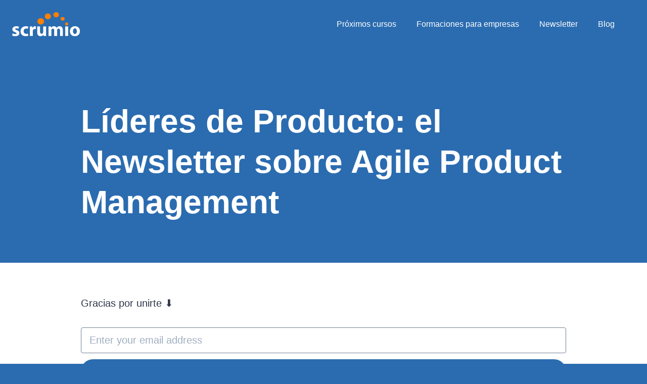

--- FILE ---
content_type: text/html; charset=UTF-8
request_url: https://www.scrumio.com/newsletter
body_size: 16662
content:
<!doctype html>
<html dir="ltr" lang="es" prefix="og: https://ogp.me/ns#" class="no-js">

<head>
  <meta name="theme-color" content="#667EEA" />
  <meta charset="UTF-8">
  <meta name="viewport" content="width=device-width, initial-scale=1, shrink-to-fit=no">
  <meta http-equiv="X-UA-Compatible" content="ie=edge">
  <link rel="profile" href="http://gmpg.org/xfn/11">
  <link rel="manifest" href="/site.webmanifest">
  <link rel="icon" href="/favicon.ico" />
  <meta property="og:image" content="https://scrumio.com/scrumio-square.png" />
  <title>Scrumio | Líderes de Producto: el Newsletter sobre Agile Product Management</title>

  <script>
    document.documentElement.className = document.documentElement.className.replace(/\bno-js\b/, 'js');
  </script>

  <link rel="stylesheet" href="https://stackpath.bootstrapcdn.com/font-awesome/4.7.0/css/font-awesome.min.css" integrity="sha384-wvfXpqpZZVQGK6TAh5PVlGOfQNHSoD2xbE+QkPxCAFlNEevoEH3Sl0sibVcOQVnN" crossorigin="anonymous">
  <link rel="preload" href="https://fonts.googleapis.com/css?family=Source+Sans+Pro:400,700&display=swap" rel="stylesheet">

  <script type="text/javascript" src="//widget.trustpilot.com/bootstrap/v5/tp.widget.bootstrap.min.js" async></script>

  
		<!-- All in One SEO 4.9.3 - aioseo.com -->
	<meta name="robots" content="max-image-preview:large" />
	<link rel="canonical" href="https://www.scrumio.com/newsletter" />
	<meta name="generator" content="All in One SEO (AIOSEO) 4.9.3" />
		<meta property="og:locale" content="es_ES" />
		<meta property="og:site_name" content="Scrumio |" />
		<meta property="og:type" content="article" />
		<meta property="og:title" content="Scrumio | Líderes de Producto: el Newsletter sobre Agile Product Management" />
		<meta property="og:url" content="https://www.scrumio.com/newsletter" />
		<meta property="article:published_time" content="2023-10-26T13:53:26+00:00" />
		<meta property="article:modified_time" content="2024-09-13T14:37:43+00:00" />
		<meta property="article:publisher" content="https://www.facebook.com/scrumio/" />
		<meta name="twitter:card" content="summary" />
		<meta name="twitter:site" content="@Scrumio_" />
		<meta name="twitter:title" content="Scrumio | Líderes de Producto: el Newsletter sobre Agile Product Management" />
		<meta name="twitter:creator" content="@Scrumio_" />
		<script type="application/ld+json" class="aioseo-schema">
			{"@context":"https:\/\/schema.org","@graph":[{"@type":"BreadcrumbList","@id":"https:\/\/www.scrumio.com\/newsletter#breadcrumblist","itemListElement":[{"@type":"ListItem","@id":"https:\/\/www.scrumio.com#listItem","position":1,"name":"Home","item":"https:\/\/www.scrumio.com","nextItem":{"@type":"ListItem","@id":"https:\/\/www.scrumio.com\/newsletter#listItem","name":"L\u00edderes de Producto: el Newsletter sobre Agile Product Management"}},{"@type":"ListItem","@id":"https:\/\/www.scrumio.com\/newsletter#listItem","position":2,"name":"L\u00edderes de Producto: el Newsletter sobre Agile Product Management","previousItem":{"@type":"ListItem","@id":"https:\/\/www.scrumio.com#listItem","name":"Home"}}]},{"@type":"Organization","@id":"https:\/\/www.scrumio.com\/#organization","name":"Scrumio","url":"https:\/\/www.scrumio.com\/","logo":{"@type":"ImageObject","url":"https:\/\/www.scrumio.com\/blog\/wp-content\/uploads\/2021\/01\/scrumio_square.png","@id":"https:\/\/www.scrumio.com\/newsletter\/#organizationLogo"},"image":{"@id":"https:\/\/www.scrumio.com\/newsletter\/#organizationLogo"},"sameAs":["https:\/\/www.facebook.com\/scrumio\/","https:\/\/twitter.com\/Scrumio_","https:\/\/www.linkedin.com\/company\/scrumio\/"]},{"@type":"WebPage","@id":"https:\/\/www.scrumio.com\/newsletter#webpage","url":"https:\/\/www.scrumio.com\/newsletter","name":"Scrumio | L\u00edderes de Producto: el Newsletter sobre Agile Product Management","inLanguage":"es-ES","isPartOf":{"@id":"https:\/\/www.scrumio.com\/#website"},"breadcrumb":{"@id":"https:\/\/www.scrumio.com\/newsletter#breadcrumblist"},"datePublished":"2023-10-26T15:53:26+02:00","dateModified":"2024-09-13T16:37:43+02:00"},{"@type":"WebSite","@id":"https:\/\/www.scrumio.com\/#website","url":"https:\/\/www.scrumio.com\/","name":"Scrumio","inLanguage":"es-ES","publisher":{"@id":"https:\/\/www.scrumio.com\/#organization"}}]}
		</script>
		<!-- All in One SEO -->

<link rel='dns-prefetch' href='//www.scrumio.com' />
<link rel='dns-prefetch' href='//www.googletagmanager.com' />
<link rel="alternate" title="oEmbed (JSON)" type="application/json+oembed" href="https://www.scrumio.com/wp-json/oembed/1.0/embed?url=https%3A%2F%2Fwww.scrumio.com%2Fnewsletter" />
<link rel="alternate" title="oEmbed (XML)" type="text/xml+oembed" href="https://www.scrumio.com/wp-json/oembed/1.0/embed?url=https%3A%2F%2Fwww.scrumio.com%2Fnewsletter&#038;format=xml" />
<style id='wp-img-auto-sizes-contain-inline-css' type='text/css'>
img:is([sizes=auto i],[sizes^="auto," i]){contain-intrinsic-size:3000px 1500px}
/*# sourceURL=wp-img-auto-sizes-contain-inline-css */
</style>
<style id='wp-emoji-styles-inline-css' type='text/css'>

	img.wp-smiley, img.emoji {
		display: inline !important;
		border: none !important;
		box-shadow: none !important;
		height: 1em !important;
		width: 1em !important;
		margin: 0 0.07em !important;
		vertical-align: -0.1em !important;
		background: none !important;
		padding: 0 !important;
	}
/*# sourceURL=wp-emoji-styles-inline-css */
</style>
<link rel='stylesheet' id='wp-block-library-css' href='https://www.scrumio.com/wp-includes/css/dist/block-library/style.min.css?ver=6.9' type='text/css' media='all' />
<style id='wp-block-paragraph-inline-css' type='text/css'>
.is-small-text{font-size:.875em}.is-regular-text{font-size:1em}.is-large-text{font-size:2.25em}.is-larger-text{font-size:3em}.has-drop-cap:not(:focus):first-letter{float:left;font-size:8.4em;font-style:normal;font-weight:100;line-height:.68;margin:.05em .1em 0 0;text-transform:uppercase}body.rtl .has-drop-cap:not(:focus):first-letter{float:none;margin-left:.1em}p.has-drop-cap.has-background{overflow:hidden}:root :where(p.has-background){padding:1.25em 2.375em}:where(p.has-text-color:not(.has-link-color)) a{color:inherit}p.has-text-align-left[style*="writing-mode:vertical-lr"],p.has-text-align-right[style*="writing-mode:vertical-rl"]{rotate:180deg}
/*# sourceURL=https://www.scrumio.com/wp-includes/blocks/paragraph/style.min.css */
</style>
<style id='global-styles-inline-css' type='text/css'>
:root{--wp--preset--aspect-ratio--square: 1;--wp--preset--aspect-ratio--4-3: 4/3;--wp--preset--aspect-ratio--3-4: 3/4;--wp--preset--aspect-ratio--3-2: 3/2;--wp--preset--aspect-ratio--2-3: 2/3;--wp--preset--aspect-ratio--16-9: 16/9;--wp--preset--aspect-ratio--9-16: 9/16;--wp--preset--color--black: #000000;--wp--preset--color--cyan-bluish-gray: #abb8c3;--wp--preset--color--white: #ffffff;--wp--preset--color--pale-pink: #f78da7;--wp--preset--color--vivid-red: #cf2e2e;--wp--preset--color--luminous-vivid-orange: #ff6900;--wp--preset--color--luminous-vivid-amber: #fcb900;--wp--preset--color--light-green-cyan: #7bdcb5;--wp--preset--color--vivid-green-cyan: #00d084;--wp--preset--color--pale-cyan-blue: #8ed1fc;--wp--preset--color--vivid-cyan-blue: #0693e3;--wp--preset--color--vivid-purple: #9b51e0;--wp--preset--gradient--vivid-cyan-blue-to-vivid-purple: linear-gradient(135deg,rgb(6,147,227) 0%,rgb(155,81,224) 100%);--wp--preset--gradient--light-green-cyan-to-vivid-green-cyan: linear-gradient(135deg,rgb(122,220,180) 0%,rgb(0,208,130) 100%);--wp--preset--gradient--luminous-vivid-amber-to-luminous-vivid-orange: linear-gradient(135deg,rgb(252,185,0) 0%,rgb(255,105,0) 100%);--wp--preset--gradient--luminous-vivid-orange-to-vivid-red: linear-gradient(135deg,rgb(255,105,0) 0%,rgb(207,46,46) 100%);--wp--preset--gradient--very-light-gray-to-cyan-bluish-gray: linear-gradient(135deg,rgb(238,238,238) 0%,rgb(169,184,195) 100%);--wp--preset--gradient--cool-to-warm-spectrum: linear-gradient(135deg,rgb(74,234,220) 0%,rgb(151,120,209) 20%,rgb(207,42,186) 40%,rgb(238,44,130) 60%,rgb(251,105,98) 80%,rgb(254,248,76) 100%);--wp--preset--gradient--blush-light-purple: linear-gradient(135deg,rgb(255,206,236) 0%,rgb(152,150,240) 100%);--wp--preset--gradient--blush-bordeaux: linear-gradient(135deg,rgb(254,205,165) 0%,rgb(254,45,45) 50%,rgb(107,0,62) 100%);--wp--preset--gradient--luminous-dusk: linear-gradient(135deg,rgb(255,203,112) 0%,rgb(199,81,192) 50%,rgb(65,88,208) 100%);--wp--preset--gradient--pale-ocean: linear-gradient(135deg,rgb(255,245,203) 0%,rgb(182,227,212) 50%,rgb(51,167,181) 100%);--wp--preset--gradient--electric-grass: linear-gradient(135deg,rgb(202,248,128) 0%,rgb(113,206,126) 100%);--wp--preset--gradient--midnight: linear-gradient(135deg,rgb(2,3,129) 0%,rgb(40,116,252) 100%);--wp--preset--font-size--small: 13px;--wp--preset--font-size--medium: 20px;--wp--preset--font-size--large: 36px;--wp--preset--font-size--x-large: 42px;--wp--preset--spacing--20: 0.44rem;--wp--preset--spacing--30: 0.67rem;--wp--preset--spacing--40: 1rem;--wp--preset--spacing--50: 1.5rem;--wp--preset--spacing--60: 2.25rem;--wp--preset--spacing--70: 3.38rem;--wp--preset--spacing--80: 5.06rem;--wp--preset--shadow--natural: 6px 6px 9px rgba(0, 0, 0, 0.2);--wp--preset--shadow--deep: 12px 12px 50px rgba(0, 0, 0, 0.4);--wp--preset--shadow--sharp: 6px 6px 0px rgba(0, 0, 0, 0.2);--wp--preset--shadow--outlined: 6px 6px 0px -3px rgb(255, 255, 255), 6px 6px rgb(0, 0, 0);--wp--preset--shadow--crisp: 6px 6px 0px rgb(0, 0, 0);}:where(.is-layout-flex){gap: 0.5em;}:where(.is-layout-grid){gap: 0.5em;}body .is-layout-flex{display: flex;}.is-layout-flex{flex-wrap: wrap;align-items: center;}.is-layout-flex > :is(*, div){margin: 0;}body .is-layout-grid{display: grid;}.is-layout-grid > :is(*, div){margin: 0;}:where(.wp-block-columns.is-layout-flex){gap: 2em;}:where(.wp-block-columns.is-layout-grid){gap: 2em;}:where(.wp-block-post-template.is-layout-flex){gap: 1.25em;}:where(.wp-block-post-template.is-layout-grid){gap: 1.25em;}.has-black-color{color: var(--wp--preset--color--black) !important;}.has-cyan-bluish-gray-color{color: var(--wp--preset--color--cyan-bluish-gray) !important;}.has-white-color{color: var(--wp--preset--color--white) !important;}.has-pale-pink-color{color: var(--wp--preset--color--pale-pink) !important;}.has-vivid-red-color{color: var(--wp--preset--color--vivid-red) !important;}.has-luminous-vivid-orange-color{color: var(--wp--preset--color--luminous-vivid-orange) !important;}.has-luminous-vivid-amber-color{color: var(--wp--preset--color--luminous-vivid-amber) !important;}.has-light-green-cyan-color{color: var(--wp--preset--color--light-green-cyan) !important;}.has-vivid-green-cyan-color{color: var(--wp--preset--color--vivid-green-cyan) !important;}.has-pale-cyan-blue-color{color: var(--wp--preset--color--pale-cyan-blue) !important;}.has-vivid-cyan-blue-color{color: var(--wp--preset--color--vivid-cyan-blue) !important;}.has-vivid-purple-color{color: var(--wp--preset--color--vivid-purple) !important;}.has-black-background-color{background-color: var(--wp--preset--color--black) !important;}.has-cyan-bluish-gray-background-color{background-color: var(--wp--preset--color--cyan-bluish-gray) !important;}.has-white-background-color{background-color: var(--wp--preset--color--white) !important;}.has-pale-pink-background-color{background-color: var(--wp--preset--color--pale-pink) !important;}.has-vivid-red-background-color{background-color: var(--wp--preset--color--vivid-red) !important;}.has-luminous-vivid-orange-background-color{background-color: var(--wp--preset--color--luminous-vivid-orange) !important;}.has-luminous-vivid-amber-background-color{background-color: var(--wp--preset--color--luminous-vivid-amber) !important;}.has-light-green-cyan-background-color{background-color: var(--wp--preset--color--light-green-cyan) !important;}.has-vivid-green-cyan-background-color{background-color: var(--wp--preset--color--vivid-green-cyan) !important;}.has-pale-cyan-blue-background-color{background-color: var(--wp--preset--color--pale-cyan-blue) !important;}.has-vivid-cyan-blue-background-color{background-color: var(--wp--preset--color--vivid-cyan-blue) !important;}.has-vivid-purple-background-color{background-color: var(--wp--preset--color--vivid-purple) !important;}.has-black-border-color{border-color: var(--wp--preset--color--black) !important;}.has-cyan-bluish-gray-border-color{border-color: var(--wp--preset--color--cyan-bluish-gray) !important;}.has-white-border-color{border-color: var(--wp--preset--color--white) !important;}.has-pale-pink-border-color{border-color: var(--wp--preset--color--pale-pink) !important;}.has-vivid-red-border-color{border-color: var(--wp--preset--color--vivid-red) !important;}.has-luminous-vivid-orange-border-color{border-color: var(--wp--preset--color--luminous-vivid-orange) !important;}.has-luminous-vivid-amber-border-color{border-color: var(--wp--preset--color--luminous-vivid-amber) !important;}.has-light-green-cyan-border-color{border-color: var(--wp--preset--color--light-green-cyan) !important;}.has-vivid-green-cyan-border-color{border-color: var(--wp--preset--color--vivid-green-cyan) !important;}.has-pale-cyan-blue-border-color{border-color: var(--wp--preset--color--pale-cyan-blue) !important;}.has-vivid-cyan-blue-border-color{border-color: var(--wp--preset--color--vivid-cyan-blue) !important;}.has-vivid-purple-border-color{border-color: var(--wp--preset--color--vivid-purple) !important;}.has-vivid-cyan-blue-to-vivid-purple-gradient-background{background: var(--wp--preset--gradient--vivid-cyan-blue-to-vivid-purple) !important;}.has-light-green-cyan-to-vivid-green-cyan-gradient-background{background: var(--wp--preset--gradient--light-green-cyan-to-vivid-green-cyan) !important;}.has-luminous-vivid-amber-to-luminous-vivid-orange-gradient-background{background: var(--wp--preset--gradient--luminous-vivid-amber-to-luminous-vivid-orange) !important;}.has-luminous-vivid-orange-to-vivid-red-gradient-background{background: var(--wp--preset--gradient--luminous-vivid-orange-to-vivid-red) !important;}.has-very-light-gray-to-cyan-bluish-gray-gradient-background{background: var(--wp--preset--gradient--very-light-gray-to-cyan-bluish-gray) !important;}.has-cool-to-warm-spectrum-gradient-background{background: var(--wp--preset--gradient--cool-to-warm-spectrum) !important;}.has-blush-light-purple-gradient-background{background: var(--wp--preset--gradient--blush-light-purple) !important;}.has-blush-bordeaux-gradient-background{background: var(--wp--preset--gradient--blush-bordeaux) !important;}.has-luminous-dusk-gradient-background{background: var(--wp--preset--gradient--luminous-dusk) !important;}.has-pale-ocean-gradient-background{background: var(--wp--preset--gradient--pale-ocean) !important;}.has-electric-grass-gradient-background{background: var(--wp--preset--gradient--electric-grass) !important;}.has-midnight-gradient-background{background: var(--wp--preset--gradient--midnight) !important;}.has-small-font-size{font-size: var(--wp--preset--font-size--small) !important;}.has-medium-font-size{font-size: var(--wp--preset--font-size--medium) !important;}.has-large-font-size{font-size: var(--wp--preset--font-size--large) !important;}.has-x-large-font-size{font-size: var(--wp--preset--font-size--x-large) !important;}
/*# sourceURL=global-styles-inline-css */
</style>

<style id='classic-theme-styles-inline-css' type='text/css'>
/*! This file is auto-generated */
.wp-block-button__link{color:#fff;background-color:#32373c;border-radius:9999px;box-shadow:none;text-decoration:none;padding:calc(.667em + 2px) calc(1.333em + 2px);font-size:1.125em}.wp-block-file__button{background:#32373c;color:#fff;text-decoration:none}
/*# sourceURL=/wp-includes/css/classic-themes.min.css */
</style>
<link rel='stylesheet' id='wpdm-fonticon-css' href='https://www.scrumio.com/wp-content/plugins/download-manager/assets/wpdm-iconfont/css/wpdm-icons.css?ver=6.9' type='text/css' media='all' />
<link rel='stylesheet' id='wpdm-front-css' href='https://www.scrumio.com/wp-content/plugins/download-manager/assets/css/front.min.css?ver=3.3.46' type='text/css' media='all' />
<link rel='stylesheet' id='wpdm-front-dark-css' href='https://www.scrumio.com/wp-content/plugins/download-manager/assets/css/front-dark.min.css?ver=3.3.46' type='text/css' media='all' />
<link rel='stylesheet' id='wpda_wpdp_public-css' href='https://www.scrumio.com/wp-content/plugins/wp-data-access/public/../assets/css/wpda_public.css?ver=5.3.9' type='text/css' media='all' />
<link rel='stylesheet' id='app-css' href='https://www.scrumio.com/wp-content/themes/scrumio/build/css/app.2fd421.css?ver=6.9' type='text/css' media='all' />
<link rel='stylesheet' id='jquery-lazyloadxt-spinner-css-css' href='//www.scrumio.com/wp-content/plugins/a3-lazy-load/assets/css/jquery.lazyloadxt.spinner.css?ver=6.9' type='text/css' media='all' />
<link rel='stylesheet' id='a3a3_lazy_load-css' href='//www.scrumio.com/wp-content/uploads/sass/a3_lazy_load.min.css?ver=1724850710' type='text/css' media='all' />
<script type="text/javascript" src="https://www.scrumio.com/wp-includes/js/jquery/jquery.min.js?ver=3.7.1" id="jquery-core-js"></script>
<script type="text/javascript" src="https://www.scrumio.com/wp-includes/js/jquery/jquery-migrate.min.js?ver=3.4.1" id="jquery-migrate-js"></script>
<script type="text/javascript" src="https://www.scrumio.com/wp-content/plugins/download-manager/assets/js/wpdm.min.js?ver=6.9" id="wpdm-frontend-js-js"></script>
<script type="text/javascript" id="wpdm-frontjs-js-extra">
/* <![CDATA[ */
var wpdm_url = {"home":"https://www.scrumio.com/","site":"https://www.scrumio.com/","ajax":"https://www.scrumio.com/wp-admin/admin-ajax.php"};
var wpdm_js = {"spinner":"\u003Ci class=\"wpdm-icon wpdm-sun wpdm-spin\"\u003E\u003C/i\u003E","client_id":"96018316cb0adae9ecda3d9b643535ea"};
var wpdm_strings = {"pass_var":"\u00a1Contrase\u00f1a verificada!","pass_var_q":"Haz clic en el bot\u00f3n siguiente para iniciar la descarga.","start_dl":"Iniciar descarga"};
//# sourceURL=wpdm-frontjs-js-extra
/* ]]> */
</script>
<script type="text/javascript" src="https://www.scrumio.com/wp-content/plugins/download-manager/assets/js/front.min.js?ver=3.3.46" id="wpdm-frontjs-js"></script>
<script type="text/javascript" src="https://www.scrumio.com/wp-includes/js/underscore.min.js?ver=1.13.7" id="underscore-js"></script>
<script type="text/javascript" src="https://www.scrumio.com/wp-includes/js/backbone.min.js?ver=1.6.0" id="backbone-js"></script>
<script type="text/javascript" id="wp-api-request-js-extra">
/* <![CDATA[ */
var wpApiSettings = {"root":"https://www.scrumio.com/wp-json/","nonce":"0f7a3ae76a","versionString":"wp/v2/"};
//# sourceURL=wp-api-request-js-extra
/* ]]> */
</script>
<script type="text/javascript" src="https://www.scrumio.com/wp-includes/js/api-request.min.js?ver=6.9" id="wp-api-request-js"></script>
<script type="text/javascript" src="https://www.scrumio.com/wp-includes/js/wp-api.min.js?ver=6.9" id="wp-api-js"></script>
<script type="text/javascript" id="wpda_rest_api-js-extra">
/* <![CDATA[ */
var wpdaApiSettings = {"path":"wpda"};
//# sourceURL=wpda_rest_api-js-extra
/* ]]> */
</script>
<script type="text/javascript" src="https://www.scrumio.com/wp-content/plugins/wp-data-access/public/../assets/js/wpda_rest_api.js?ver=5.3.9" id="wpda_rest_api-js"></script>
<script type="text/javascript" id="loadmoreposts-js-extra">
/* <![CDATA[ */
var loadmoreposts_params = {"ajaxurl":"https://www.scrumio.com/wp-admin/admin-ajax.php","posts":"{\"page\":0,\"pagename\":\"piratas-de-producto-el-newsletter-sobre-scrum-agile-y-product-management\",\"error\":\"\",\"m\":\"\",\"p\":0,\"post_parent\":\"\",\"subpost\":\"\",\"subpost_id\":\"\",\"attachment\":\"\",\"attachment_id\":0,\"name\":\"piratas-de-producto-el-newsletter-sobre-scrum-agile-y-product-management\",\"page_id\":0,\"second\":\"\",\"minute\":\"\",\"hour\":\"\",\"day\":0,\"monthnum\":0,\"year\":0,\"w\":0,\"category_name\":\"\",\"tag\":\"\",\"cat\":\"\",\"tag_id\":\"\",\"author\":\"\",\"author_name\":\"\",\"feed\":\"\",\"tb\":\"\",\"paged\":0,\"meta_key\":\"\",\"meta_value\":\"\",\"preview\":\"\",\"s\":\"\",\"sentence\":\"\",\"title\":\"\",\"fields\":\"all\",\"menu_order\":\"\",\"embed\":\"\",\"category__in\":[],\"category__not_in\":[],\"category__and\":[],\"post__in\":[],\"post__not_in\":[],\"post_name__in\":[],\"tag__in\":[],\"tag__not_in\":[],\"tag__and\":[],\"tag_slug__in\":[],\"tag_slug__and\":[],\"post_parent__in\":[],\"post_parent__not_in\":[],\"author__in\":[],\"author__not_in\":[],\"search_columns\":[],\"ignore_sticky_posts\":false,\"suppress_filters\":false,\"cache_results\":true,\"update_post_term_cache\":true,\"update_menu_item_cache\":false,\"lazy_load_term_meta\":true,\"update_post_meta_cache\":true,\"post_type\":\"\",\"posts_per_page\":9,\"nopaging\":false,\"comments_per_page\":\"50\",\"no_found_rows\":false,\"order\":\"DESC\"}","current_page":"1","max_page":"0"};
//# sourceURL=loadmoreposts-js-extra
/* ]]> */
</script>
<script type="text/javascript" src="https://www.scrumio.com/wp-content/themes/scrumio/assets/js/loadmore.js?ver=6.9" id="loadmoreposts-js"></script>

<!-- Fragmento de código de la etiqueta de Google (gtag.js) añadida por Site Kit -->
<!-- Fragmento de código de Google Analytics añadido por Site Kit -->
<script type="text/javascript" src="https://www.googletagmanager.com/gtag/js?id=GT-TWQK7N7" id="google_gtagjs-js" async></script>
<script type="text/javascript" id="google_gtagjs-js-after">
/* <![CDATA[ */
window.dataLayer = window.dataLayer || [];function gtag(){dataLayer.push(arguments);}
gtag("set","linker",{"domains":["www.scrumio.com"]});
gtag("js", new Date());
gtag("set", "developer_id.dZTNiMT", true);
gtag("config", "GT-TWQK7N7");
//# sourceURL=google_gtagjs-js-after
/* ]]> */
</script>
<link rel="https://api.w.org/" href="https://www.scrumio.com/wp-json/" /><link rel="alternate" title="JSON" type="application/json" href="https://www.scrumio.com/wp-json/wp/v2/pages/1046" /><link rel="EditURI" type="application/rsd+xml" title="RSD" href="https://www.scrumio.com/xmlrpc.php?rsd" />
<meta name="generator" content="WordPress 6.9" />
<link rel='shortlink' href='https://www.scrumio.com/?p=1046' />
<meta name="generator" content="Site Kit by Google 1.170.0" />
<!-- Fragmento de código de Google Tag Manager añadido por Site Kit -->
<script type="text/javascript">
/* <![CDATA[ */

			( function( w, d, s, l, i ) {
				w[l] = w[l] || [];
				w[l].push( {'gtm.start': new Date().getTime(), event: 'gtm.js'} );
				var f = d.getElementsByTagName( s )[0],
					j = d.createElement( s ), dl = l != 'dataLayer' ? '&l=' + l : '';
				j.async = true;
				j.src = 'https://www.googletagmanager.com/gtm.js?id=' + i + dl;
				f.parentNode.insertBefore( j, f );
			} )( window, document, 'script', 'dataLayer', 'GTM-MJ9X5XB' );
			
/* ]]> */
</script>

<!-- Final del fragmento de código de Google Tag Manager añadido por Site Kit -->
<meta name="generator" content="WordPress Download Manager 3.3.46" />
                <style>
        /* WPDM Link Template Styles */        </style>
                <style>

            :root {
                --color-primary: #4a8eff;
                --color-primary-rgb: 74, 142, 255;
                --color-primary-hover: #5998ff;
                --color-primary-active: #3281ff;
                --clr-sec: #6c757d;
                --clr-sec-rgb: 108, 117, 125;
                --clr-sec-hover: #6c757d;
                --clr-sec-active: #6c757d;
                --color-secondary: #6c757d;
                --color-secondary-rgb: 108, 117, 125;
                --color-secondary-hover: #6c757d;
                --color-secondary-active: #6c757d;
                --color-success: #018e11;
                --color-success-rgb: 1, 142, 17;
                --color-success-hover: #0aad01;
                --color-success-active: #0c8c01;
                --color-info: #2CA8FF;
                --color-info-rgb: 44, 168, 255;
                --color-info-hover: #2CA8FF;
                --color-info-active: #2CA8FF;
                --color-warning: #FFB236;
                --color-warning-rgb: 255, 178, 54;
                --color-warning-hover: #FFB236;
                --color-warning-active: #FFB236;
                --color-danger: #ff5062;
                --color-danger-rgb: 255, 80, 98;
                --color-danger-hover: #ff5062;
                --color-danger-active: #ff5062;
                --color-green: #30b570;
                --color-blue: #0073ff;
                --color-purple: #8557D3;
                --color-red: #ff5062;
                --color-muted: rgba(69, 89, 122, 0.6);
                --wpdm-font: "Sen", -apple-system, BlinkMacSystemFont, "Segoe UI", Roboto, Helvetica, Arial, sans-serif, "Apple Color Emoji", "Segoe UI Emoji", "Segoe UI Symbol";
            }

            .wpdm-download-link.btn.btn-primary {
                border-radius: 4px;
            }


        </style>
        </head>

<body class="leading-normal tracking-normal gradient  " style="font-family: 'Source Sans Pro', sans-serif;">

  <noscript>You need to enable JavaScript to run this app.</noscript>
  <!-- Google Tag Manager (noscript) -->
  <noscript><iframe src="https://www.googletagmanager.com/ns.html?id=GTM-MJ9X5XB" height="0" width="0" style="display:none;visibility:hidden"></iframe></noscript>
  <!-- End Google Tag Manager (noscript) -->
  <div id="root" className="App">
<!-- Site header markup goes here -->
<nav id="header" class="flex items-center justify-between flex-wrap p-6 bg-pri text-white bg-pri">


    <div class="flex items-centerflex-shrink-0 ">
        <a class="toggleColour text-white no-underline hover:no-underline font-bold text-2xl lg:text-4xl relative"
            rel="canonical" href="/">
            <img class="h-12" src="https://www.scrumio.com/wp-content/themes/scrumio/assets/img/scrumio-white.png"
                alt="Scrumio" />
        </a>
    </div>
    <div class="block lg:hidden  pt-2" id="mainNavButton">
        <button
            class="flex items-center px-4 py-3 border rounded text-teal-200 border-teal-400 hover:text-white hover:border-white">
            <svg class="fill-current h-3 w-3" viewBox="0 0 20 20" xmlns="http://www.w3.org/2000/svg">
                <title>Menu</title>
                <path d="M0 3h20v2H0V3zm0 6h20v2H0V9zm0 6h20v2H0v-2z"></path>
            </svg>

    </div>
    <div id="mainNav"
        class="w-full block flex-grow pt-2 lg:flex lg:items-right lg:w-auto justify-end hidden  lg:visable ">
        <div class="pt-8 md:visable"></div>

        <div class="menu-site-menu-container"><ul id="header-menu-list" class="list-reset md:flex justify-end flex-1 items-center"><li id="menu-item-1240" class="menu-item menu-item-type-post_type menu-item-object-page menu-item-1240 mr-10 text-center"><a href="https://www.scrumio.com/proximos-cursos/" class="nav-link">Próximos cursos</a></li>
<li id="menu-item-1179" class="menu-item menu-item-type-post_type menu-item-object-page menu-item-1179 mr-10 text-center"><a href="https://www.scrumio.com/formaciones-para-empresas/" class="nav-link">Formaciones para empresas</a></li>
<li id="menu-item-638" class="menu-item menu-item-type-custom menu-item-object-custom menu-item-638 mr-10 text-center"><a href="https://scrumio.com/newsletter" class="nav-link">Newsletter</a></li>
<li id="menu-item-640" class="menu-item menu-item-type-custom menu-item-object-custom menu-item-640 mr-10 text-center"><a href="https://scrumio.com/blog" class="nav-link">Blog</a></li>
</ul></div>    </div>
</nav>

<div class="mt-6 bg-pri">
            <div class="lg:py-16 py-12">
            <div class="container max-w-5xl mx-auto wp_content text-xl px-8 text-white">
                <div class="w-full">
                    <h1 class="my-4 text-3xl lg:text-6xl font-bold leading-tight">
                        Líderes de Producto: el Newsletter sobre Agile Product Management                </div>

                </h1>
                                            </div>
        </div>
</div>
    <section class="bg-white">
        <div class="bg-white container max-w-5xl mx-auto py-8 wp_content text-xl px-8">
            <div id="mc_embed_shell">
<div id="mc_embed_signup" class="w-full mt-8 mb-16">
    <form action="https://scrumio.us19.list-manage.com/subscribe/post?u=30963368ec7694da921ca688e&amp;id=adc1ba748e&amp;f_id=002e54e7f0" method="post" id="mc-embedded-subscribe-form" name="mc-embedded-subscribe-form" class="validate" target="_blank">
    <div id="mc_embed_signup_scroll">
        <div class="mc-field-group"><label for="mce-EMAIL">Gracias por unirte ⬇️</label><input type="email" name="EMAIL" id="mce-EMAIL" required="" placeholder="Enter your email address" value="" class="appearance-none block w-full bg-white mt-8 text-gray-700 border border-gray-600 rounded py-3 px-4 mb-3 leading-tight focus:outline-none focus:bg-white focus:border-gray-500"></div>
    <div id="mce-responses" class="clear">
        <div class="response" id="mce-error-response" class="text-red-500 mt-4" style="display: none;"></div>
        <div class="response" id="mce-success-response" class="text-green-500 mt-4" style="display: none;"></div>
    </div><div aria-hidden="true" style="position: absolute; left: -5000px;"><input type="text" name="b_30963368ec7694da921ca688e_adc1ba748e" tabindex="-1" value=""></div><div class="clear"><input type="submit" name="subscribe" id="mc-embedded-subscribe" class="button cursor-pointer bg-pri w-full text-white font-bold rounded-full py-2 px-4" value="Subscribe"></div>
</div>
</form>
</div>
<script type="text/javascript" src="//s3.amazonaws.com/downloads.mailchimp.com/js/mc-validate.js"></script><script type="text/javascript">(function($) {window.fnames = new Array(); window.ftypes = new Array();fnames[0]='EMAIL';ftypes[0]='email';fnames[3]='ADDRESS';ftypes[3]='address';fnames[4]='PHONE';ftypes[4]='phone';/*
 * Translated default messages for the $ validation plugin.
 * Locale: ES
 */
$.extend($.validator.messages, {
  required: "Este campo es obligatorio.",
  remote: "Por favor, rellena este campo.",
  email: "Por favor, escribe una dirección de correo válida",
  url: "Por favor, escribe una URL válida.",
  date: "Por favor, escribe una fecha válida.",
  dateISO: "Por favor, escribe una fecha (ISO) válida.",
  number: "Por favor, escribe un número entero válido.",
  digits: "Por favor, escribe sólo dígitos.",
  creditcard: "Por favor, escribe un número de tarjeta válido.",
  equalTo: "Por favor, escribe el mismo valor de nuevo.",
  accept: "Por favor, escribe un valor con una extensión aceptada.",
  maxlength: $.validator.format("Por favor, no escribas más de {0} caracteres."),
  minlength: $.validator.format("Por favor, no escribas menos de {0} caracteres."),
  rangelength: $.validator.format("Por favor, escribe un valor entre {0} y {1} caracteres."),
  range: $.validator.format("Por favor, escribe un valor entre {0} y {1}."),
  max: $.validator.format("Por favor, escribe un valor menor o igual a {0}."),
  min: $.validator.format("Por favor, escribe un valor mayor o igual a {0}.")
});}(jQuery));var $mcj = jQuery.noConflict(true);</script></div>



<p>Imagina que entras en el quirófano y el médico que va a operarte te dice que no tiene estudios de medicina.</p>



<p>Pero que no te preocupes, que solo se le han muerto dos pacientes hasta ahora.</p>



<p>Y que lee un montón de posts en Linkedin y Twitter, además de no perderse varios podcasts.</p>



<p>No se tú. Yo, saldría corriendo.</p>



<p>Bien, pues esto es lo que pasa con la mayoría de Product Managers y Product Owners:</p>



<p>Somos autodidactas.</p>



<p>Fíjate qué locura. </p>



<p>Ojo, que cuando la gente de producto nos equivocamos, no matamos a nadie.</p>



<p>“Solo” significa que uno o varios equipos han estado trabajando en algo que nadie quiere.</p>



<p>Despilfarrando mucho tiempo.</p>



<p>Mucho dinero.</p>



<p>Y las ganas.</p>



<p>&nbsp;</p>



<p>Por eso empecé Scrumio.</p>



<p>Para formar en maneras serias de hacer producto.</p>



<p>&nbsp;</p>



<p>Verás, quiero ser muy honesto contigo.</p>



<p>En esta Newsletter no lo comparto todo.</p>



<p>Voy a mandarte tips, historias, conceptos varios, cosas interesantes y hasta divertidas.</p>



<p>Voy a darte material para pensar.</p>



<p>Pero el todo o el casi todo lo doy en mis formaciones, que para eso están.</p>



<p>&nbsp;</p>



<p>Esta Newsletter <strong>no</strong> es para ti si:</p>



<p>❌ Tu aspiración como Product Manager es pasarte el día escribiendo tickets en JIRA.</p>



<p>❌ Crees que el “valor” viene a ti por ciencia infusa, porque eres tan visionario como Steve Jobs.</p>



<p>❌ Tu sueño es decirle que sí a todo lo que tus stakeholders piden por esa boquita.</p>



<p>❌ Crees que la Inteligencia Artificial va a dejarte sin curro, o que el valor de la Inteligencia Artificial es que ChatGPT te ayude a escribir tickets de JIRA más bonitos.</p>



<p>❌ Crees que tu producto no funciona porque los de marketing o los de growth no tienen ni idea.</p>



<p>&nbsp;</p>



<p>Esta Newsletter <strong>sí</strong> es para ti si:</p>



<p>✅ Quieres aprender a maximizar el valor de tus productos.</p>



<p>✅ Quieres aprender a gestionar outcomes.</p>



<p>✅ Quieres aprender a crear equipos de alto rendimiento.</p>



<p>✅ Quieres aprender sobre Product Management: discovery y delivery.</p>



<p>✅ Quieres aprender sobre Agile; en especial, sobre Scrum.</p>




<div id="mc_embed_shell">
<div id="mc_embed_signup" class="w-full mt-8 mb-16">
    <form action="https://scrumio.us19.list-manage.com/subscribe/post?u=30963368ec7694da921ca688e&amp;id=adc1ba748e&amp;f_id=002e54e7f0" method="post" id="mc-embedded-subscribe-form" name="mc-embedded-subscribe-form" class="validate" target="_blank">
    <div id="mc_embed_signup_scroll">
        <div class="mc-field-group"><label for="mce-EMAIL">Gracias por unirte ⬇️</label><input type="email" name="EMAIL" id="mce-EMAIL" required="" placeholder="Enter your email address" value="" class="appearance-none block w-full bg-white mt-8 text-gray-700 border border-gray-600 rounded py-3 px-4 mb-3 leading-tight focus:outline-none focus:bg-white focus:border-gray-500"></div>
    <div id="mce-responses" class="clear">
        <div class="response" id="mce-error-response" class="text-red-500 mt-4" style="display: none;"></div>
        <div class="response" id="mce-success-response" class="text-green-500 mt-4" style="display: none;"></div>
    </div><div aria-hidden="true" style="position: absolute; left: -5000px;"><input type="text" name="b_30963368ec7694da921ca688e_adc1ba748e" tabindex="-1" value=""></div><div class="clear"><input type="submit" name="subscribe" id="mc-embedded-subscribe" class="button cursor-pointer bg-pri w-full text-white font-bold rounded-full py-2 px-4" value="Subscribe"></div>
</div>
</form>
</div>
<script type="text/javascript" src="//s3.amazonaws.com/downloads.mailchimp.com/js/mc-validate.js"></script><script type="text/javascript">(function($) {window.fnames = new Array(); window.ftypes = new Array();fnames[0]='EMAIL';ftypes[0]='email';fnames[3]='ADDRESS';ftypes[3]='address';fnames[4]='PHONE';ftypes[4]='phone';/*
 * Translated default messages for the $ validation plugin.
 * Locale: ES
 */
$.extend($.validator.messages, {
  required: "Este campo es obligatorio.",
  remote: "Por favor, rellena este campo.",
  email: "Por favor, escribe una dirección de correo válida",
  url: "Por favor, escribe una URL válida.",
  date: "Por favor, escribe una fecha válida.",
  dateISO: "Por favor, escribe una fecha (ISO) válida.",
  number: "Por favor, escribe un número entero válido.",
  digits: "Por favor, escribe sólo dígitos.",
  creditcard: "Por favor, escribe un número de tarjeta válido.",
  equalTo: "Por favor, escribe el mismo valor de nuevo.",
  accept: "Por favor, escribe un valor con una extensión aceptada.",
  maxlength: $.validator.format("Por favor, no escribas más de {0} caracteres."),
  minlength: $.validator.format("Por favor, no escribas menos de {0} caracteres."),
  rangelength: $.validator.format("Por favor, escribe un valor entre {0} y {1} caracteres."),
  range: $.validator.format("Por favor, escribe un valor entre {0} y {1}."),
  max: $.validator.format("Por favor, escribe un valor menor o igual a {0}."),
  min: $.validator.format("Por favor, escribe un valor mayor o igual a {0}.")
});}(jQuery));var $mcj = jQuery.noConflict(true);</script></div>



<p>A estas alturas, igual te estás preguntando que quién escribe estas líneas. O igual no. </p>



<p>Te lo cuento de todos modos.</p>



<p>Me llamo Sergio. </p>



<p>👉 Soy Product Manager desde 2009. Ese año descubrí Scrum. En 2011, Lean Startup. Lo uno y lo otro me cambiaron la vida.</p>



<p>👉 He trabajado en múltiples industrias: educación, movilidad, gaming, fintech; para empresas en España, Estados Unidos, Reino Unido y Alemania.</p>



<p>👉 He trabajado en la mejor empresa del mundo, que se llama Wave, algo así como el Paypal de África y uno de los primeros “unicornios” de allí.</p>



<p>👉 También he creado varias empresas. La primera fue un fracaso en toda regla. La segunda la vendí. </p>



<p>👉 Desde 2024 soy Professional Scrum Trainer acreditado por Scrum.org, la organización líder en formación y certificaciones para Product Owners.</p>



<p>&nbsp;</p>



<p>Dicho todo esto, te dejo algunas opiniones sobre esta Newsletter:</p>



<p>▶ «Consigue llevarte a otro nivel, desde la sencillez. Mucha y buena mentalidad de producto.»</p>



<p>▶ «Me encanta la forma con la que aporta conocimientos, a través de ejemplos que sin duda a muchos nos pasan en la vida diaria, y ratificamos que no estamos solos en esta posición, que es tan bonita como compleja.»</p>



<p>▶ «Me aporta un punto de vista único como product manager y consejos súper prácticos. Gracias Sergio.»</p>



<p>▶ «Soy nuevo en el rol de product owner y me está ayudando bastante a ir avanzando.»</p>



<p>▶ «Trabajo de scrum master y me parece muy enriquecedor el punto de vista de la newsletter, con experiencias útiles y sentido común a raudales.»</p>



<p>&nbsp;</p>



<p>Para ir terminando, recojo aquí algunas preguntas “frequentes”; preguntas que nadie me ha hecho, pero que se me ocurre que pueden interesarte.</p>



<p>▶ <em>¿Cuándo mandas la Newsletter?</em></p>



<p>Los domingos, a las 10 de la mañana, hora de Madrid. Salvo que mi hija de 4 años asalte mi ordenador y lo desconfigure, u alguna otra causa de fuerza mayor.</p>



<p>▶ <em>¿La Newsletter es gratis?</em></p>



<p>De momento, sí. </p>



<p>▶ <em>¿Me puedo dar de baja del newsletter cuando quiera?</em></p>



<p>Por supuesto.</p>



<p>▶ <em>¿Cuánta gente se ha apuntado al Newsletter?</em></p>



<p>Varios cientos. Aún no miles, la empezamos hace poco. Cada día somos más.</p>



<p>▶ <em>¿Para quién es esta Newsletter?</em></p>



<p>Para Product Managers, Product Owners, Scrum Masters, Agile Coaches, Developers… Si quieres aprender sobre Product, bienvenido.</p>




<div id="mc_embed_shell">
<div id="mc_embed_signup" class="w-full mt-8 mb-16">
    <form action="https://scrumio.us19.list-manage.com/subscribe/post?u=30963368ec7694da921ca688e&amp;id=adc1ba748e&amp;f_id=002e54e7f0" method="post" id="mc-embedded-subscribe-form" name="mc-embedded-subscribe-form" class="validate" target="_blank">
    <div id="mc_embed_signup_scroll">
        <div class="mc-field-group"><label for="mce-EMAIL">Gracias por unirte ⬇️</label><input type="email" name="EMAIL" id="mce-EMAIL" required="" placeholder="Enter your email address" value="" class="appearance-none block w-full bg-white mt-8 text-gray-700 border border-gray-600 rounded py-3 px-4 mb-3 leading-tight focus:outline-none focus:bg-white focus:border-gray-500"></div>
    <div id="mce-responses" class="clear">
        <div class="response" id="mce-error-response" class="text-red-500 mt-4" style="display: none;"></div>
        <div class="response" id="mce-success-response" class="text-green-500 mt-4" style="display: none;"></div>
    </div><div aria-hidden="true" style="position: absolute; left: -5000px;"><input type="text" name="b_30963368ec7694da921ca688e_adc1ba748e" tabindex="-1" value=""></div><div class="clear"><input type="submit" name="subscribe" id="mc-embedded-subscribe" class="button cursor-pointer bg-pri w-full text-white font-bold rounded-full py-2 px-4" value="Subscribe"></div>
</div>
</form>
</div>
<script type="text/javascript" src="//s3.amazonaws.com/downloads.mailchimp.com/js/mc-validate.js"></script><script type="text/javascript">(function($) {window.fnames = new Array(); window.ftypes = new Array();fnames[0]='EMAIL';ftypes[0]='email';fnames[3]='ADDRESS';ftypes[3]='address';fnames[4]='PHONE';ftypes[4]='phone';/*
 * Translated default messages for the $ validation plugin.
 * Locale: ES
 */
$.extend($.validator.messages, {
  required: "Este campo es obligatorio.",
  remote: "Por favor, rellena este campo.",
  email: "Por favor, escribe una dirección de correo válida",
  url: "Por favor, escribe una URL válida.",
  date: "Por favor, escribe una fecha válida.",
  dateISO: "Por favor, escribe una fecha (ISO) válida.",
  number: "Por favor, escribe un número entero válido.",
  digits: "Por favor, escribe sólo dígitos.",
  creditcard: "Por favor, escribe un número de tarjeta válido.",
  equalTo: "Por favor, escribe el mismo valor de nuevo.",
  accept: "Por favor, escribe un valor con una extensión aceptada.",
  maxlength: $.validator.format("Por favor, no escribas más de {0} caracteres."),
  minlength: $.validator.format("Por favor, no escribas menos de {0} caracteres."),
  rangelength: $.validator.format("Por favor, escribe un valor entre {0} y {1} caracteres."),
  range: $.validator.format("Por favor, escribe un valor entre {0} y {1}."),
  max: $.validator.format("Por favor, escribe un valor menor o igual a {0}."),
  min: $.validator.format("Por favor, escribe un valor mayor o igual a {0}.")
});}(jQuery));var $mcj = jQuery.noConflict(true);</script></div>
        </div>
    </section>
    <footer class="bg-pri text-white pt-16" id="newsletter">
    <div>
            </div>


    <div class="container max-w-5xl mx-auto">

        <div class="list-reset justify-between md:flex pt-8 pb-16 flex-1 items-center">
            <div class="md:h-full mr-10 ml-10  ">
                <div class="font-bold text-white px-4 mb-4 text-xl">Certificación Scrum</div>
                <div class="px-4"><ul class=""><li id="menu-item-643" class="menu-item menu-item-type-post_type menu-item-object-page menu-item-643 hover:underline mb-2"><a href="https://www.scrumio.com/simulador-scrum/" class="nav-link">Simulador test Scrum</a></li>
<li id="menu-item-644" class="menu-item menu-item-type-post_type menu-item-object-post menu-item-644 hover:underline mb-2"><a href="https://www.scrumio.com/blog/guia-certificacion-psm-i/" class="nav-link">Guía certificación PSM</a></li>
<li id="menu-item-1346" class="menu-item menu-item-type-post_type menu-item-object-page menu-item-1346 hover:underline mb-2"><a href="https://www.scrumio.com/examen-pspo/" class="nav-link">Simulador test PSPO</a></li>
<li id="menu-item-645" class="menu-item menu-item-type-custom menu-item-object-custom menu-item-645 hover:underline mb-2"><a href="https://www.scrumio.com/proximos-cursos/" class="nav-link">Formaciones</a></li>
<li id="menu-item-1283" class="menu-item menu-item-type-post_type menu-item-object-page menu-item-1283 hover:underline mb-2"><a href="https://www.scrumio.com/formaciones-para-empresas/" class="nav-link">Para empresas</a></li>
</ul></div>            </div>
            <div class="md:h-full mr-10 ml-10 mt-16 md:mt-0 ">
                <div class="font-bold text-white px-4 mb-4 text-xl">Recursos</div>
                <div class="px-4"><ul class=""><li id="menu-item-692" class="menu-item menu-item-type-post_type menu-item-object-page menu-item-692 hover:underline mb-2"><a href="https://www.scrumio.com/scrum/" class="nav-link">Scrum: la guía extendida</a></li>
<li id="menu-item-1532" class="menu-item menu-item-type-post_type menu-item-object-page menu-item-1532 hover:underline mb-2"><a href="https://www.scrumio.com/product-manager/" class="nav-link">¿Qué es un Product Manager?</a></li>
<li id="menu-item-1556" class="menu-item menu-item-type-post_type menu-item-object-page menu-item-1556 hover:underline mb-2"><a href="https://www.scrumio.com/encontrar-trabajo-como-product-manager/" class="nav-link">Encontrar trabajo como Product Manager</a></li>
<li id="menu-item-642" class="menu-item menu-item-type-post_type menu-item-object-page menu-item-642 hover:underline mb-2"><a href="https://www.scrumio.com/glosario-agile/" class="nav-link">Glosario Agile</a></li>
<li id="menu-item-641" class="menu-item menu-item-type-custom menu-item-object-custom menu-item-641 hover:underline mb-2"><a href="https://scrumio.com/blog/" class="nav-link">Blog</a></li>
</ul></div>            </div>
            <div class="md:h-full mr-10 ml-10 mt-16 md:mt-0  ">
                <div class="font-bold text-white px-4 mb-4 text-xl">Sobre nosotros</div>
                <div class="px-4"><ul class=""><li id="menu-item-646" class="menu-item menu-item-type-post_type menu-item-object-page menu-item-646 hover:underline mb-2"><a href="https://www.scrumio.com/contacto/" class="nav-link">Contacto</a></li>
<li id="menu-item-648" class="menu-item menu-item-type-post_type menu-item-object-page menu-item-648 hover:underline mb-2"><a href="https://www.scrumio.com/preguntas-frecuentes/" class="nav-link">Preguntas frecuentes</a></li>
<li id="menu-item-647" class="menu-item menu-item-type-post_type menu-item-object-page menu-item-647 hover:underline mb-2"><a href="https://www.scrumio.com/legal/" class="nav-link">Legal</a></li>
</ul></div>            </div>
        </div>
    </div>
    <div>
        <img src="https://www.scrumio.com/wp-content/themes/scrumio/assets/img/professional-scrum-trainer-sm.png" class="mx-auto mb-8" alt="professional scrum trainer scrum.org licensed" />
    </div>
    <div class="social">
        <ul class="list-reset flex justify-center flex-1 items-center mb-4">
            <li class="p-2">
                <a href=" https://www.linkedin.com/company/scrumio/" target="_blank" title="linkedin"><svg height="50"
                        width="50" viewBox="7 7 30 30" xmlns="http://www.w3.org/2000/svg"
                        xmlns:xlink="http://www.w3.org/1999/xlink"
                        style="background-color: rgb(255, 255, 255); border-radius: 32%; border-color: rgba(11, 11, 11, 0.25); border-style: solid; border-width: 1px;">
                        <g>
                            <path fill="rgba(43,108,176,1)" id="f_1_"
                                d="M12.5044685,18.4131131 L16.4026341,18.4131131 L16.4026341,31.9987194 L12.5044685,31.9987194 L12.5044685,18.4131131 Z M14.3541863,16.7137918 L14.3259643,16.7137918 C12.9148636,16.7137918 12,15.6752465 12,14.3600973 C12,13.0180561 12.9419097,12 14.3812324,12 C15.8193791,12 16.7036689,13.0154949 16.7318909,14.3562556 C16.7318909,15.6714048 15.8193791,16.7137918 14.3541863,16.7137918 L14.3541863,16.7137918 Z M32,32 L27.5797272,32 L27.5797272,24.9683698 C27.5797272,23.1281854 26.8882879,21.8732232 25.3678269,21.8732232 C24.2048448,21.8732232 23.5580903,22.7196824 23.2570555,23.537969 C23.1441675,23.8299398 23.1618062,24.2384428 23.1618062,24.6482264 L23.1618062,32 L18.7826905,32 C18.7826905,32 18.8391345,19.5451402 18.7826905,18.4131131 L23.1618062,18.4131131 L23.1618062,20.5452683 C23.420508,19.6130106 24.8198495,18.2824946 27.0529163,18.2824946 C29.8233772,18.2824946 32,20.2379306 32,24.4446152 L32,32 L32,32 Z">
                            </path>
                        </g>
                    </svg></a>
            </li>
            <li class="p-2">
                <a href="https://www.facebook.com/scrumio/" target="_blank" title="Facebook"><svg height="50" width="50"
                        viewBox="13.25 6.25 16.5 34.5" xmlns="http://www.w3.org/2000/svg"
                        xmlns:xlink="http://www.w3.org/1999/xlink"
                        style="background-color: rgb(255, 255, 255); border-radius: 32%; border-color: rgba(11, 11, 11, 0.25); border-style: solid; border-width: 1px;">
                        <g>
                            <path fill="rgba(43,108,176,1)" id="f_1_"
                                d="M23.3147057,35 L18.4372418,35 L18.4372418,23.4985483 L16,23.4985483 L16,19.535534 L18.4372418,19.535534 L18.4372418,17.1562737 C18.4372418,13.9234411 19.8127074,12 23.7230238,12 L26.9776468,12 L26.9776468,15.964466 L24.9435074,15.964466 C23.4212558,15.964466 23.3206665,16.5182719 23.3206665,17.5518493 L23.3139606,19.535534 L27,19.535534 L26.5685836,23.4985483 L23.3139606,23.4985483 L23.3139606,35 L23.3147057,35 Z">
                            </path>
                        </g>
                    </svg></a>
            </li>
            <li class="p-2">
                <a href="https://twitter.com/Scrumio_" target="_blank" title="twitter"><svg height="50" width="50"
                        viewBox="6.75 9.5 31.5 27" xmlns="http://www.w3.org/2000/svg"
                        xmlns:xlink="http://www.w3.org/1999/xlink"
                        style="background-color: rgb(255, 255, 255); border-radius: 32%; border-color: rgba(11, 11, 11, 0.25); border-style: solid; border-width: 1px;">
                        <g>
                            <path fill="rgba(43,108,176,1)" id="f_1_"
                                d="M30.526149,16.8457316 C31.4160944,16.2841254 32.0989611,15.3936155 32.41944,14.3328037 C31.5861948,14.8541095 30.6654341,15.2311137 29.6830428,15.4352159 C28.899102,14.5512061 27.7786582,14 26.5386512,14 C24.1597112,14 22.231907,16.0345226 22.231907,18.5435505 C22.231907,18.8997544 22.2676528,19.2468583 22.3416094,19.578362 C18.762106,19.3885599 15.5881317,17.5815398 13.4618771,14.8307092 C13.0908611,15.5041167 12.8788519,16.2841254 12.8788519,17.1161346 C12.8788519,18.6917521 13.6393731,20.0827676 14.7955626,20.8991767 C14.0892763,20.8757764 13.4248987,20.6690741 12.8431062,20.3310703 L12.8431062,20.386971 C12.8431062,22.5891954 14.3271703,24.4261158 16.3005811,24.8421205 C15.9381933,24.9487217 15.558549,25.0020222 15.1641134,25.0020222 C14.8867758,25.0020222 14.6156013,24.9747219 14.3542877,24.9214213 C14.9015672,26.7258414 16.4928685,28.041456 18.3787639,28.0765564 C16.9033281,29.29597 15.0457827,30.021378 13.0279979,30.021378 C12.6804015,30.021378 12.3365029,30.0018778 12,29.9589773 C13.9068498,31.2472916 16.1711569,32 18.6043317,32 C26.5300229,32 30.8614193,25.0761231 30.8614193,19.0713563 C30.8614193,18.8737542 30.858954,18.677452 30.8503258,18.4837498 C31.6921993,17.8428427 32.4243705,17.0420338 33,16.1307237 C32.2271527,16.4921277 31.3963726,16.7365304 30.526149,16.8457316 Z">
                            </path>
                        </g>
                    </svg></a>
            </li>
        </ul>
    </div>


    <p class="text-sm text-center text-gray-100 mb-8">&copy; Scrumio
        2026 &bull; Todos los derechos reservados
    </p>
</footer><!-- Site footer markup goes here -->

<script type="speculationrules">
{"prefetch":[{"source":"document","where":{"and":[{"href_matches":"/*"},{"not":{"href_matches":["/wp-*.php","/wp-admin/*","/wp-content/uploads/*","/wp-content/*","/wp-content/plugins/*","/wp-content/themes/scrumio/*","/*\\?(.+)"]}},{"not":{"selector_matches":"a[rel~=\"nofollow\"]"}},{"not":{"selector_matches":".no-prefetch, .no-prefetch a"}}]},"eagerness":"conservative"}]}
</script>
            <script>
                const abmsg = "We noticed an ad blocker. Consider whitelisting us to support the site ❤️";
                const abmsgd = "download";
                const iswpdmpropage = 0;
                jQuery(function($){

                    
                });
            </script>
            <div id="fb-root"></div>
            		<!-- Fragmento de código de Google Tag Manager (noscript) añadido por Site Kit -->
		<noscript>
			<iframe src="https://www.googletagmanager.com/ns.html?id=GTM-MJ9X5XB" height="0" width="0" style="display:none;visibility:hidden"></iframe>
		</noscript>
		<!-- Final del fragmento de código de Google Tag Manager (noscript) añadido por Site Kit -->
		<script type="text/javascript" src="https://www.scrumio.com/wp-includes/js/dist/hooks.min.js?ver=dd5603f07f9220ed27f1" id="wp-hooks-js"></script>
<script type="text/javascript" src="https://www.scrumio.com/wp-includes/js/dist/i18n.min.js?ver=c26c3dc7bed366793375" id="wp-i18n-js"></script>
<script type="text/javascript" id="wp-i18n-js-after">
/* <![CDATA[ */
wp.i18n.setLocaleData( { 'text direction\u0004ltr': [ 'ltr' ] } );
//# sourceURL=wp-i18n-js-after
/* ]]> */
</script>
<script type="text/javascript" src="https://www.scrumio.com/wp-includes/js/jquery/jquery.form.min.js?ver=4.3.0" id="jquery-form-js"></script>
<script type="text/javascript" src="https://www.scrumio.com/wp-content/themes/scrumio/build/js/app.cd1310.js?ver=6.9" id="app-js"></script>
<script type="text/javascript" id="jquery-lazyloadxt-js-extra">
/* <![CDATA[ */
var a3_lazyload_params = {"apply_images":"1","apply_videos":"1"};
//# sourceURL=jquery-lazyloadxt-js-extra
/* ]]> */
</script>
<script type="text/javascript" src="//www.scrumio.com/wp-content/plugins/a3-lazy-load/assets/js/jquery.lazyloadxt.extra.min.js?ver=2.7.6" id="jquery-lazyloadxt-js"></script>
<script type="text/javascript" src="//www.scrumio.com/wp-content/plugins/a3-lazy-load/assets/js/jquery.lazyloadxt.srcset.min.js?ver=2.7.6" id="jquery-lazyloadxt-srcset-js"></script>
<script type="text/javascript" id="jquery-lazyloadxt-extend-js-extra">
/* <![CDATA[ */
var a3_lazyload_extend_params = {"edgeY":"0","horizontal_container_classnames":""};
//# sourceURL=jquery-lazyloadxt-extend-js-extra
/* ]]> */
</script>
<script type="text/javascript" src="//www.scrumio.com/wp-content/plugins/a3-lazy-load/assets/js/jquery.lazyloadxt.extend.js?ver=2.7.6" id="jquery-lazyloadxt-extend-js"></script>
<script id="wp-emoji-settings" type="application/json">
{"baseUrl":"https://s.w.org/images/core/emoji/17.0.2/72x72/","ext":".png","svgUrl":"https://s.w.org/images/core/emoji/17.0.2/svg/","svgExt":".svg","source":{"concatemoji":"https://www.scrumio.com/wp-includes/js/wp-emoji-release.min.js?ver=6.9"}}
</script>
<script type="module">
/* <![CDATA[ */
/*! This file is auto-generated */
const a=JSON.parse(document.getElementById("wp-emoji-settings").textContent),o=(window._wpemojiSettings=a,"wpEmojiSettingsSupports"),s=["flag","emoji"];function i(e){try{var t={supportTests:e,timestamp:(new Date).valueOf()};sessionStorage.setItem(o,JSON.stringify(t))}catch(e){}}function c(e,t,n){e.clearRect(0,0,e.canvas.width,e.canvas.height),e.fillText(t,0,0);t=new Uint32Array(e.getImageData(0,0,e.canvas.width,e.canvas.height).data);e.clearRect(0,0,e.canvas.width,e.canvas.height),e.fillText(n,0,0);const a=new Uint32Array(e.getImageData(0,0,e.canvas.width,e.canvas.height).data);return t.every((e,t)=>e===a[t])}function p(e,t){e.clearRect(0,0,e.canvas.width,e.canvas.height),e.fillText(t,0,0);var n=e.getImageData(16,16,1,1);for(let e=0;e<n.data.length;e++)if(0!==n.data[e])return!1;return!0}function u(e,t,n,a){switch(t){case"flag":return n(e,"\ud83c\udff3\ufe0f\u200d\u26a7\ufe0f","\ud83c\udff3\ufe0f\u200b\u26a7\ufe0f")?!1:!n(e,"\ud83c\udde8\ud83c\uddf6","\ud83c\udde8\u200b\ud83c\uddf6")&&!n(e,"\ud83c\udff4\udb40\udc67\udb40\udc62\udb40\udc65\udb40\udc6e\udb40\udc67\udb40\udc7f","\ud83c\udff4\u200b\udb40\udc67\u200b\udb40\udc62\u200b\udb40\udc65\u200b\udb40\udc6e\u200b\udb40\udc67\u200b\udb40\udc7f");case"emoji":return!a(e,"\ud83e\u1fac8")}return!1}function f(e,t,n,a){let r;const o=(r="undefined"!=typeof WorkerGlobalScope&&self instanceof WorkerGlobalScope?new OffscreenCanvas(300,150):document.createElement("canvas")).getContext("2d",{willReadFrequently:!0}),s=(o.textBaseline="top",o.font="600 32px Arial",{});return e.forEach(e=>{s[e]=t(o,e,n,a)}),s}function r(e){var t=document.createElement("script");t.src=e,t.defer=!0,document.head.appendChild(t)}a.supports={everything:!0,everythingExceptFlag:!0},new Promise(t=>{let n=function(){try{var e=JSON.parse(sessionStorage.getItem(o));if("object"==typeof e&&"number"==typeof e.timestamp&&(new Date).valueOf()<e.timestamp+604800&&"object"==typeof e.supportTests)return e.supportTests}catch(e){}return null}();if(!n){if("undefined"!=typeof Worker&&"undefined"!=typeof OffscreenCanvas&&"undefined"!=typeof URL&&URL.createObjectURL&&"undefined"!=typeof Blob)try{var e="postMessage("+f.toString()+"("+[JSON.stringify(s),u.toString(),c.toString(),p.toString()].join(",")+"));",a=new Blob([e],{type:"text/javascript"});const r=new Worker(URL.createObjectURL(a),{name:"wpTestEmojiSupports"});return void(r.onmessage=e=>{i(n=e.data),r.terminate(),t(n)})}catch(e){}i(n=f(s,u,c,p))}t(n)}).then(e=>{for(const n in e)a.supports[n]=e[n],a.supports.everything=a.supports.everything&&a.supports[n],"flag"!==n&&(a.supports.everythingExceptFlag=a.supports.everythingExceptFlag&&a.supports[n]);var t;a.supports.everythingExceptFlag=a.supports.everythingExceptFlag&&!a.supports.flag,a.supports.everything||((t=a.source||{}).concatemoji?r(t.concatemoji):t.wpemoji&&t.twemoji&&(r(t.twemoji),r(t.wpemoji)))});
//# sourceURL=https://www.scrumio.com/wp-includes/js/wp-emoji-loader.min.js
/* ]]> */
</script>
</div>
</div>
</body>
</html>

--- FILE ---
content_type: text/javascript
request_url: https://www.scrumio.com/wp-content/themes/scrumio/build/js/app.cd1310.js?ver=6.9
body_size: 835
content:
!function(t){var e={};function n(r){if(e[r])return e[r].exports;var i=e[r]={i:r,l:!1,exports:{}};return t[r].call(i.exports,i,i.exports,n),i.l=!0,i.exports}n.m=t,n.c=e,n.d=function(t,e,r){n.o(t,e)||Object.defineProperty(t,e,{enumerable:!0,get:r})},n.r=function(t){"undefined"!=typeof Symbol&&Symbol.toStringTag&&Object.defineProperty(t,Symbol.toStringTag,{value:"Module"}),Object.defineProperty(t,"__esModule",{value:!0})},n.t=function(t,e){if(1&e&&(t=n(t)),8&e)return t;if(4&e&&"object"==typeof t&&t&&t.__esModule)return t;var r=Object.create(null);if(n.r(r),Object.defineProperty(r,"default",{enumerable:!0,value:t}),2&e&&"string"!=typeof t)for(var i in t)n.d(r,i,function(e){return t[e]}.bind(null,i));return r},n.n=function(t){var e=t&&t.__esModule?function(){return t.default}:function(){return t};return n.d(e,"a",e),e},n.o=function(t,e){return Object.prototype.hasOwnProperty.call(t,e)},n.p="/",n(n.s=0)}([function(t,e,n){n(2),t.exports=n(3)},function(t,e){var n=window.jQuery;window.$window||n(window);t.exports={init:function(){var t=!1;n("#mainNavButton").click((function(){t=!t,n("#mainNav").removeClass("hidden"),t||n("#mainNav").addClass("hidden")}))}}},function(t,e,n){"use strict";n.r(e);var r=window.jQuery,i=(window.$window||r(window),{class_name:"ObfuscatedEml",init:function(){var t=this,e=document.getElementsByClassName(this.class_name);e.length&&[].forEach.call(e,(function(e){var n,r;e.hasAttribute("data-email")?(n=t.deobfuscate(e.getAttribute("data-email")),r=e.innerHTML):r=n=t.deobfuscate(e.innerHTML);var i=document.createElement("a");i.innerHTML=r,i.setAttribute("id",e.getAttribute("id")),i.setAttribute("class",e.getAttribute("class")),i.setAttribute("href","mailto:"+n+"?subject=Website%20Enquiry"),e.parentNode.replaceChild(i,e)}))},deobfuscate:function(t){return t.replace(/\[(at|dot)]/g,(function(t){return"[at]"===t?"@":"[dot]"===t?".":t}))}}),o=window.jQuery,u=(window.$window||o(window),n(1));jQuery((function(t){u.init(),i.init()}))},function(t,e){}]);
//# sourceMappingURL=app.cd1310.js.map

--- FILE ---
content_type: text/javascript
request_url: https://www.scrumio.com/wp-content/themes/scrumio/assets/js/loadmore.js?ver=6.9
body_size: 672
content:
jQuery(function($){ // use jQuery code inside this to avoid "$ is not defined" error
	$('.btn-load-more').click(function(){
 
		var button = $(this),
		    data = {
			'action': 'loadmore',
			'query': loadmoreposts_params.posts, // that's how we get params from wp_localize_script() function
			'page' : loadmoreposts_params.current_page
		};
 
        var currenthtml = $(this).html();

		$.ajax({ // you can also use $.post here
			url : loadmoreposts_params.ajaxurl, // AJAX handler
			data : data,
			type : 'POST', 
			beforeSend : function ( xhr ) {
				button.html('<svg class="animate-spin ml-3 mr-3 h-5 w-5 text-white" xmlns="http://www.w3.org/2000/svg" fill="none" viewBox="0 0 24 24"><circle class="opacity-25" cx="12" cy="12" r="10" stroke="currentColor" stroke-width="4"></circle><path class="opacity-75" fill="currentColor" d="M4 12a8 8 0 018-8V0C5.373 0 0 5.373 0 12h4zm2 5.291A7.962 7.962 0 014 12H0c0 3.042 1.135 5.824 3 7.938l3-2.647z"></path></svg>');
			},
			success : function( data ){
                console.warn(data)
                if( data ) { 
                    button.html(currenthtml).prev(); // insert new posts
                    loadmoreposts_params.current_page++;
                    $('#posts').html($('#posts').html()+data);
                    if ( loadmoreposts_params.current_page == loadmoreposts_params.max_page ) 
                        button.remove(); // if last page, remove the button
                } else {
                    button.remove(); // if no data, remove the button as well
                }
			}
		});
	});
});